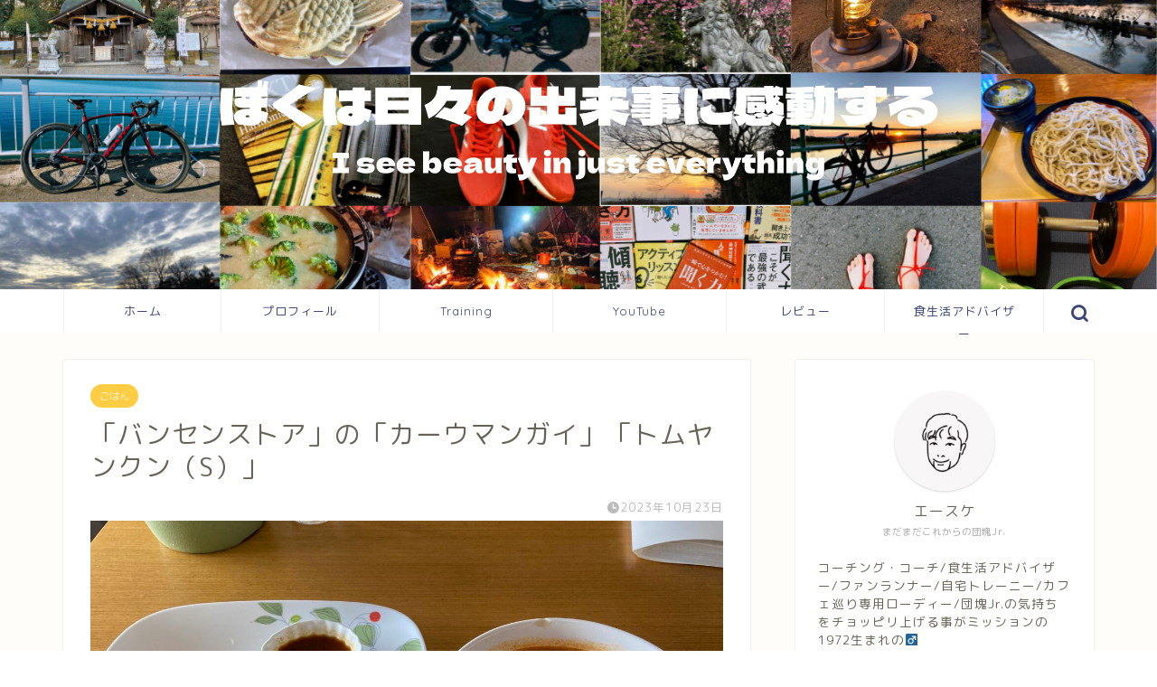

--- FILE ---
content_type: text/html; charset=UTF-8
request_url: https://boku-hibi.com/bansen/
body_size: 19151
content:
<!DOCTYPE html>
<html lang="ja">
<head prefix="og: http://ogp.me/ns# fb: http://ogp.me/ns/fb# article: http://ogp.me/ns/article#">
<meta charset="utf-8">
<meta http-equiv="X-UA-Compatible" content="IE=edge">
<meta name="viewport" content="width=device-width, initial-scale=1">
<!-- ここからOGP -->
<meta property="og:type" content="blog">
<meta property="og:title" content="「バンセンストア」の「カーウマンガイ」「トムヤンクン（S）」｜ぼくは日々の出来事に感動する"> 
<meta property="og:url" content="https://boku-hibi.com/bansen/"> 
<meta property="og:description" content="ひるごはん 50歳を過ぎた今、あと何回美味しいごはんを食べられるんだろう。。 （´-`）.｡oO（どうせだったら美味い飯"> 
<meta property="og:image" content="https://boku-hibi.com/wp-content/uploads/2023/10/IMG_6201.jpg">
<meta property="og:site_name" content="ぼくは日々の出来事に感動する">
<meta property="fb:admins" content="">
<meta name="twitter:card" content="summary_large_image">
<meta name="twitter:site" content="@bokuhibi8">
<!-- ここまでOGP --> 

<meta name="description" itemprop="description" content="ひるごはん 50歳を過ぎた今、あと何回美味しいごはんを食べられるんだろう。。 （´-`）.｡oO（どうせだったら美味い飯" >
<link rel="shortcut icon" href="https://boku-hibi.com/wp-content/themes/jin/favicon.ico">

<title>「バンセンストア」の「カーウマンガイ」「トムヤンクン（S）」｜ぼくは日々の出来事に感動する</title>
<meta name='robots' content='max-image-preview:large' />
<link rel='dns-prefetch' href='//ajax.googleapis.com' />
<link rel='dns-prefetch' href='//cdnjs.cloudflare.com' />
<link rel='dns-prefetch' href='//use.fontawesome.com' />
<link rel="alternate" type="application/rss+xml" title="ぼくは日々の出来事に感動する &raquo; フィード" href="https://boku-hibi.com/feed/" />
<link rel="alternate" type="application/rss+xml" title="ぼくは日々の出来事に感動する &raquo; コメントフィード" href="https://boku-hibi.com/comments/feed/" />
<link rel="alternate" type="application/rss+xml" title="ぼくは日々の出来事に感動する &raquo; 「バンセンストア」の「カーウマンガイ」「トムヤンクン（S）」 のコメントのフィード" href="https://boku-hibi.com/bansen/feed/" />
<script type="text/javascript">
window._wpemojiSettings = {"baseUrl":"https:\/\/s.w.org\/images\/core\/emoji\/14.0.0\/72x72\/","ext":".png","svgUrl":"https:\/\/s.w.org\/images\/core\/emoji\/14.0.0\/svg\/","svgExt":".svg","source":{"concatemoji":"https:\/\/boku-hibi.com\/wp-includes\/js\/wp-emoji-release.min.js?ver=6.3.7"}};
/*! This file is auto-generated */
!function(i,n){var o,s,e;function c(e){try{var t={supportTests:e,timestamp:(new Date).valueOf()};sessionStorage.setItem(o,JSON.stringify(t))}catch(e){}}function p(e,t,n){e.clearRect(0,0,e.canvas.width,e.canvas.height),e.fillText(t,0,0);var t=new Uint32Array(e.getImageData(0,0,e.canvas.width,e.canvas.height).data),r=(e.clearRect(0,0,e.canvas.width,e.canvas.height),e.fillText(n,0,0),new Uint32Array(e.getImageData(0,0,e.canvas.width,e.canvas.height).data));return t.every(function(e,t){return e===r[t]})}function u(e,t,n){switch(t){case"flag":return n(e,"\ud83c\udff3\ufe0f\u200d\u26a7\ufe0f","\ud83c\udff3\ufe0f\u200b\u26a7\ufe0f")?!1:!n(e,"\ud83c\uddfa\ud83c\uddf3","\ud83c\uddfa\u200b\ud83c\uddf3")&&!n(e,"\ud83c\udff4\udb40\udc67\udb40\udc62\udb40\udc65\udb40\udc6e\udb40\udc67\udb40\udc7f","\ud83c\udff4\u200b\udb40\udc67\u200b\udb40\udc62\u200b\udb40\udc65\u200b\udb40\udc6e\u200b\udb40\udc67\u200b\udb40\udc7f");case"emoji":return!n(e,"\ud83e\udef1\ud83c\udffb\u200d\ud83e\udef2\ud83c\udfff","\ud83e\udef1\ud83c\udffb\u200b\ud83e\udef2\ud83c\udfff")}return!1}function f(e,t,n){var r="undefined"!=typeof WorkerGlobalScope&&self instanceof WorkerGlobalScope?new OffscreenCanvas(300,150):i.createElement("canvas"),a=r.getContext("2d",{willReadFrequently:!0}),o=(a.textBaseline="top",a.font="600 32px Arial",{});return e.forEach(function(e){o[e]=t(a,e,n)}),o}function t(e){var t=i.createElement("script");t.src=e,t.defer=!0,i.head.appendChild(t)}"undefined"!=typeof Promise&&(o="wpEmojiSettingsSupports",s=["flag","emoji"],n.supports={everything:!0,everythingExceptFlag:!0},e=new Promise(function(e){i.addEventListener("DOMContentLoaded",e,{once:!0})}),new Promise(function(t){var n=function(){try{var e=JSON.parse(sessionStorage.getItem(o));if("object"==typeof e&&"number"==typeof e.timestamp&&(new Date).valueOf()<e.timestamp+604800&&"object"==typeof e.supportTests)return e.supportTests}catch(e){}return null}();if(!n){if("undefined"!=typeof Worker&&"undefined"!=typeof OffscreenCanvas&&"undefined"!=typeof URL&&URL.createObjectURL&&"undefined"!=typeof Blob)try{var e="postMessage("+f.toString()+"("+[JSON.stringify(s),u.toString(),p.toString()].join(",")+"));",r=new Blob([e],{type:"text/javascript"}),a=new Worker(URL.createObjectURL(r),{name:"wpTestEmojiSupports"});return void(a.onmessage=function(e){c(n=e.data),a.terminate(),t(n)})}catch(e){}c(n=f(s,u,p))}t(n)}).then(function(e){for(var t in e)n.supports[t]=e[t],n.supports.everything=n.supports.everything&&n.supports[t],"flag"!==t&&(n.supports.everythingExceptFlag=n.supports.everythingExceptFlag&&n.supports[t]);n.supports.everythingExceptFlag=n.supports.everythingExceptFlag&&!n.supports.flag,n.DOMReady=!1,n.readyCallback=function(){n.DOMReady=!0}}).then(function(){return e}).then(function(){var e;n.supports.everything||(n.readyCallback(),(e=n.source||{}).concatemoji?t(e.concatemoji):e.wpemoji&&e.twemoji&&(t(e.twemoji),t(e.wpemoji)))}))}((window,document),window._wpemojiSettings);
</script>
<style type="text/css">
img.wp-smiley,
img.emoji {
	display: inline !important;
	border: none !important;
	box-shadow: none !important;
	height: 1em !important;
	width: 1em !important;
	margin: 0 0.07em !important;
	vertical-align: -0.1em !important;
	background: none !important;
	padding: 0 !important;
}
</style>
	<link rel='stylesheet' id='wp-block-library-css' href='https://boku-hibi.com/wp-includes/css/dist/block-library/style.min.css?ver=6.3.7' type='text/css' media='all' />
<style id='classic-theme-styles-inline-css' type='text/css'>
/*! This file is auto-generated */
.wp-block-button__link{color:#fff;background-color:#32373c;border-radius:9999px;box-shadow:none;text-decoration:none;padding:calc(.667em + 2px) calc(1.333em + 2px);font-size:1.125em}.wp-block-file__button{background:#32373c;color:#fff;text-decoration:none}
</style>
<style id='global-styles-inline-css' type='text/css'>
body{--wp--preset--color--black: #000000;--wp--preset--color--cyan-bluish-gray: #abb8c3;--wp--preset--color--white: #ffffff;--wp--preset--color--pale-pink: #f78da7;--wp--preset--color--vivid-red: #cf2e2e;--wp--preset--color--luminous-vivid-orange: #ff6900;--wp--preset--color--luminous-vivid-amber: #fcb900;--wp--preset--color--light-green-cyan: #7bdcb5;--wp--preset--color--vivid-green-cyan: #00d084;--wp--preset--color--pale-cyan-blue: #8ed1fc;--wp--preset--color--vivid-cyan-blue: #0693e3;--wp--preset--color--vivid-purple: #9b51e0;--wp--preset--gradient--vivid-cyan-blue-to-vivid-purple: linear-gradient(135deg,rgba(6,147,227,1) 0%,rgb(155,81,224) 100%);--wp--preset--gradient--light-green-cyan-to-vivid-green-cyan: linear-gradient(135deg,rgb(122,220,180) 0%,rgb(0,208,130) 100%);--wp--preset--gradient--luminous-vivid-amber-to-luminous-vivid-orange: linear-gradient(135deg,rgba(252,185,0,1) 0%,rgba(255,105,0,1) 100%);--wp--preset--gradient--luminous-vivid-orange-to-vivid-red: linear-gradient(135deg,rgba(255,105,0,1) 0%,rgb(207,46,46) 100%);--wp--preset--gradient--very-light-gray-to-cyan-bluish-gray: linear-gradient(135deg,rgb(238,238,238) 0%,rgb(169,184,195) 100%);--wp--preset--gradient--cool-to-warm-spectrum: linear-gradient(135deg,rgb(74,234,220) 0%,rgb(151,120,209) 20%,rgb(207,42,186) 40%,rgb(238,44,130) 60%,rgb(251,105,98) 80%,rgb(254,248,76) 100%);--wp--preset--gradient--blush-light-purple: linear-gradient(135deg,rgb(255,206,236) 0%,rgb(152,150,240) 100%);--wp--preset--gradient--blush-bordeaux: linear-gradient(135deg,rgb(254,205,165) 0%,rgb(254,45,45) 50%,rgb(107,0,62) 100%);--wp--preset--gradient--luminous-dusk: linear-gradient(135deg,rgb(255,203,112) 0%,rgb(199,81,192) 50%,rgb(65,88,208) 100%);--wp--preset--gradient--pale-ocean: linear-gradient(135deg,rgb(255,245,203) 0%,rgb(182,227,212) 50%,rgb(51,167,181) 100%);--wp--preset--gradient--electric-grass: linear-gradient(135deg,rgb(202,248,128) 0%,rgb(113,206,126) 100%);--wp--preset--gradient--midnight: linear-gradient(135deg,rgb(2,3,129) 0%,rgb(40,116,252) 100%);--wp--preset--font-size--small: 13px;--wp--preset--font-size--medium: 20px;--wp--preset--font-size--large: 36px;--wp--preset--font-size--x-large: 42px;--wp--preset--spacing--20: 0.44rem;--wp--preset--spacing--30: 0.67rem;--wp--preset--spacing--40: 1rem;--wp--preset--spacing--50: 1.5rem;--wp--preset--spacing--60: 2.25rem;--wp--preset--spacing--70: 3.38rem;--wp--preset--spacing--80: 5.06rem;--wp--preset--shadow--natural: 6px 6px 9px rgba(0, 0, 0, 0.2);--wp--preset--shadow--deep: 12px 12px 50px rgba(0, 0, 0, 0.4);--wp--preset--shadow--sharp: 6px 6px 0px rgba(0, 0, 0, 0.2);--wp--preset--shadow--outlined: 6px 6px 0px -3px rgba(255, 255, 255, 1), 6px 6px rgba(0, 0, 0, 1);--wp--preset--shadow--crisp: 6px 6px 0px rgba(0, 0, 0, 1);}:where(.is-layout-flex){gap: 0.5em;}:where(.is-layout-grid){gap: 0.5em;}body .is-layout-flow > .alignleft{float: left;margin-inline-start: 0;margin-inline-end: 2em;}body .is-layout-flow > .alignright{float: right;margin-inline-start: 2em;margin-inline-end: 0;}body .is-layout-flow > .aligncenter{margin-left: auto !important;margin-right: auto !important;}body .is-layout-constrained > .alignleft{float: left;margin-inline-start: 0;margin-inline-end: 2em;}body .is-layout-constrained > .alignright{float: right;margin-inline-start: 2em;margin-inline-end: 0;}body .is-layout-constrained > .aligncenter{margin-left: auto !important;margin-right: auto !important;}body .is-layout-constrained > :where(:not(.alignleft):not(.alignright):not(.alignfull)){max-width: var(--wp--style--global--content-size);margin-left: auto !important;margin-right: auto !important;}body .is-layout-constrained > .alignwide{max-width: var(--wp--style--global--wide-size);}body .is-layout-flex{display: flex;}body .is-layout-flex{flex-wrap: wrap;align-items: center;}body .is-layout-flex > *{margin: 0;}body .is-layout-grid{display: grid;}body .is-layout-grid > *{margin: 0;}:where(.wp-block-columns.is-layout-flex){gap: 2em;}:where(.wp-block-columns.is-layout-grid){gap: 2em;}:where(.wp-block-post-template.is-layout-flex){gap: 1.25em;}:where(.wp-block-post-template.is-layout-grid){gap: 1.25em;}.has-black-color{color: var(--wp--preset--color--black) !important;}.has-cyan-bluish-gray-color{color: var(--wp--preset--color--cyan-bluish-gray) !important;}.has-white-color{color: var(--wp--preset--color--white) !important;}.has-pale-pink-color{color: var(--wp--preset--color--pale-pink) !important;}.has-vivid-red-color{color: var(--wp--preset--color--vivid-red) !important;}.has-luminous-vivid-orange-color{color: var(--wp--preset--color--luminous-vivid-orange) !important;}.has-luminous-vivid-amber-color{color: var(--wp--preset--color--luminous-vivid-amber) !important;}.has-light-green-cyan-color{color: var(--wp--preset--color--light-green-cyan) !important;}.has-vivid-green-cyan-color{color: var(--wp--preset--color--vivid-green-cyan) !important;}.has-pale-cyan-blue-color{color: var(--wp--preset--color--pale-cyan-blue) !important;}.has-vivid-cyan-blue-color{color: var(--wp--preset--color--vivid-cyan-blue) !important;}.has-vivid-purple-color{color: var(--wp--preset--color--vivid-purple) !important;}.has-black-background-color{background-color: var(--wp--preset--color--black) !important;}.has-cyan-bluish-gray-background-color{background-color: var(--wp--preset--color--cyan-bluish-gray) !important;}.has-white-background-color{background-color: var(--wp--preset--color--white) !important;}.has-pale-pink-background-color{background-color: var(--wp--preset--color--pale-pink) !important;}.has-vivid-red-background-color{background-color: var(--wp--preset--color--vivid-red) !important;}.has-luminous-vivid-orange-background-color{background-color: var(--wp--preset--color--luminous-vivid-orange) !important;}.has-luminous-vivid-amber-background-color{background-color: var(--wp--preset--color--luminous-vivid-amber) !important;}.has-light-green-cyan-background-color{background-color: var(--wp--preset--color--light-green-cyan) !important;}.has-vivid-green-cyan-background-color{background-color: var(--wp--preset--color--vivid-green-cyan) !important;}.has-pale-cyan-blue-background-color{background-color: var(--wp--preset--color--pale-cyan-blue) !important;}.has-vivid-cyan-blue-background-color{background-color: var(--wp--preset--color--vivid-cyan-blue) !important;}.has-vivid-purple-background-color{background-color: var(--wp--preset--color--vivid-purple) !important;}.has-black-border-color{border-color: var(--wp--preset--color--black) !important;}.has-cyan-bluish-gray-border-color{border-color: var(--wp--preset--color--cyan-bluish-gray) !important;}.has-white-border-color{border-color: var(--wp--preset--color--white) !important;}.has-pale-pink-border-color{border-color: var(--wp--preset--color--pale-pink) !important;}.has-vivid-red-border-color{border-color: var(--wp--preset--color--vivid-red) !important;}.has-luminous-vivid-orange-border-color{border-color: var(--wp--preset--color--luminous-vivid-orange) !important;}.has-luminous-vivid-amber-border-color{border-color: var(--wp--preset--color--luminous-vivid-amber) !important;}.has-light-green-cyan-border-color{border-color: var(--wp--preset--color--light-green-cyan) !important;}.has-vivid-green-cyan-border-color{border-color: var(--wp--preset--color--vivid-green-cyan) !important;}.has-pale-cyan-blue-border-color{border-color: var(--wp--preset--color--pale-cyan-blue) !important;}.has-vivid-cyan-blue-border-color{border-color: var(--wp--preset--color--vivid-cyan-blue) !important;}.has-vivid-purple-border-color{border-color: var(--wp--preset--color--vivid-purple) !important;}.has-vivid-cyan-blue-to-vivid-purple-gradient-background{background: var(--wp--preset--gradient--vivid-cyan-blue-to-vivid-purple) !important;}.has-light-green-cyan-to-vivid-green-cyan-gradient-background{background: var(--wp--preset--gradient--light-green-cyan-to-vivid-green-cyan) !important;}.has-luminous-vivid-amber-to-luminous-vivid-orange-gradient-background{background: var(--wp--preset--gradient--luminous-vivid-amber-to-luminous-vivid-orange) !important;}.has-luminous-vivid-orange-to-vivid-red-gradient-background{background: var(--wp--preset--gradient--luminous-vivid-orange-to-vivid-red) !important;}.has-very-light-gray-to-cyan-bluish-gray-gradient-background{background: var(--wp--preset--gradient--very-light-gray-to-cyan-bluish-gray) !important;}.has-cool-to-warm-spectrum-gradient-background{background: var(--wp--preset--gradient--cool-to-warm-spectrum) !important;}.has-blush-light-purple-gradient-background{background: var(--wp--preset--gradient--blush-light-purple) !important;}.has-blush-bordeaux-gradient-background{background: var(--wp--preset--gradient--blush-bordeaux) !important;}.has-luminous-dusk-gradient-background{background: var(--wp--preset--gradient--luminous-dusk) !important;}.has-pale-ocean-gradient-background{background: var(--wp--preset--gradient--pale-ocean) !important;}.has-electric-grass-gradient-background{background: var(--wp--preset--gradient--electric-grass) !important;}.has-midnight-gradient-background{background: var(--wp--preset--gradient--midnight) !important;}.has-small-font-size{font-size: var(--wp--preset--font-size--small) !important;}.has-medium-font-size{font-size: var(--wp--preset--font-size--medium) !important;}.has-large-font-size{font-size: var(--wp--preset--font-size--large) !important;}.has-x-large-font-size{font-size: var(--wp--preset--font-size--x-large) !important;}
.wp-block-navigation a:where(:not(.wp-element-button)){color: inherit;}
:where(.wp-block-post-template.is-layout-flex){gap: 1.25em;}:where(.wp-block-post-template.is-layout-grid){gap: 1.25em;}
:where(.wp-block-columns.is-layout-flex){gap: 2em;}:where(.wp-block-columns.is-layout-grid){gap: 2em;}
.wp-block-pullquote{font-size: 1.5em;line-height: 1.6;}
</style>
<link rel='stylesheet' id='contact-form-7-css' href='https://boku-hibi.com/wp-content/plugins/contact-form-7/includes/css/styles.css?ver=5.6.3' type='text/css' media='all' />
<link rel='stylesheet' id='parent-style-css' href='https://boku-hibi.com/wp-content/themes/jin/style.css?ver=6.3.7' type='text/css' media='all' />
<link rel='stylesheet' id='theme-style-css' href='https://boku-hibi.com/wp-content/themes/jin-child/style.css?ver=6.3.7' type='text/css' media='all' />
<link rel='stylesheet' id='fontawesome-style-css' href='https://use.fontawesome.com/releases/v5.6.3/css/all.css?ver=6.3.7' type='text/css' media='all' />
<link rel='stylesheet' id='swiper-style-css' href='https://cdnjs.cloudflare.com/ajax/libs/Swiper/4.0.7/css/swiper.min.css?ver=6.3.7' type='text/css' media='all' />
<link rel="https://api.w.org/" href="https://boku-hibi.com/wp-json/" /><link rel="alternate" type="application/json" href="https://boku-hibi.com/wp-json/wp/v2/posts/13752" /><link rel="canonical" href="https://boku-hibi.com/bansen/" />
<link rel='shortlink' href='https://boku-hibi.com/?p=13752' />
<link rel="alternate" type="application/json+oembed" href="https://boku-hibi.com/wp-json/oembed/1.0/embed?url=https%3A%2F%2Fboku-hibi.com%2Fbansen%2F" />
<link rel="alternate" type="text/xml+oembed" href="https://boku-hibi.com/wp-json/oembed/1.0/embed?url=https%3A%2F%2Fboku-hibi.com%2Fbansen%2F&#038;format=xml" />
	<style type="text/css">
		#wrapper{
							background-color: #fffdf9;
				background-image: url();
					}
		.related-entry-headline-text span:before,
		#comment-title span:before,
		#reply-title span:before{
			background-color: #3b4675;
			border-color: #3b4675!important;
		}
		
		#breadcrumb:after,
		#page-top a{	
			background-color: #3b4675;
		}
				footer{
			background-color: #3b4675;
		}
		.footer-inner a,
		#copyright,
		#copyright-center{
			border-color: #fff!important;
			color: #fff!important;
		}
		#footer-widget-area
		{
			border-color: #fff!important;
		}
				.page-top-footer a{
			color: #3b4675!important;
		}
				#breadcrumb ul li,
		#breadcrumb ul li a{
			color: #3b4675!important;
		}
		
		body,
		a,
		a:link,
		a:visited,
		.my-profile,
		.widgettitle,
		.tabBtn-mag label{
			color: #686357;
		}
		a:hover{
			color: #ffcd44;
		}
						.widget_nav_menu ul > li > a:before,
		.widget_categories ul > li > a:before,
		.widget_pages ul > li > a:before,
		.widget_recent_entries ul > li > a:before,
		.widget_archive ul > li > a:before,
		.widget_archive form:after,
		.widget_categories form:after,
		.widget_nav_menu ul > li > ul.sub-menu > li > a:before,
		.widget_categories ul > li > .children > li > a:before,
		.widget_pages ul > li > .children > li > a:before,
		.widget_nav_menu ul > li > ul.sub-menu > li > ul.sub-menu li > a:before,
		.widget_categories ul > li > .children > li > .children li > a:before,
		.widget_pages ul > li > .children > li > .children li > a:before{
			color: #3b4675;
		}
		.widget_nav_menu ul .sub-menu .sub-menu li a:before{
			background-color: #686357!important;
		}
		footer .footer-widget,
		footer .footer-widget a,
		footer .footer-widget ul li,
		.footer-widget.widget_nav_menu ul > li > a:before,
		.footer-widget.widget_categories ul > li > a:before,
		.footer-widget.widget_recent_entries ul > li > a:before,
		.footer-widget.widget_pages ul > li > a:before,
		.footer-widget.widget_archive ul > li > a:before,
		footer .widget_tag_cloud .tagcloud a:before{
			color: #fff!important;
			border-color: #fff!important;
		}
		footer .footer-widget .widgettitle{
			color: #fff!important;
			border-color: #ffcd44!important;
		}
		footer .widget_nav_menu ul .children .children li a:before,
		footer .widget_categories ul .children .children li a:before,
		footer .widget_nav_menu ul .sub-menu .sub-menu li a:before{
			background-color: #fff!important;
		}
		#drawernav a:hover,
		.post-list-title,
		#prev-next p,
		#toc_container .toc_list li a{
			color: #686357!important;
		}
		
		#header-box{
			background-color: #3b4675;
		}
						@media (min-width: 768px) {
		#header-box .header-box10-bg:before,
		#header-box .header-box11-bg:before{
			border-radius: 2px;
		}
		}
										@media (min-width: 768px) {
			.top-image-meta{
				margin-top: calc(0px - 30px);
			}
		}
		@media (min-width: 1200px) {
			.top-image-meta{
				margin-top: calc(0px);
			}
		}
				.pickup-contents:before{
			background-color: #3b4675!important;
		}
		
		.main-image-text{
			color: #3b4675;
		}
		.main-image-text-sub{
			color: #686357;
		}
		
				@media (min-width: 481px) {
			#site-info{
				padding-top: 20px!important;
				padding-bottom: 20px!important;
			}
		}
		
		#site-info span a{
			color: #ffffff!important;
		}
		
				#headmenu .headsns .line a svg{
			fill: #3b4675!important;
		}
		#headmenu .headsns a,
		#headmenu{
			color: #3b4675!important;
			border-color:#3b4675!important;
		}
						.profile-follow .line-sns a svg{
			fill: #3b4675!important;
		}
		.profile-follow .line-sns a:hover svg{
			fill: #ffcd44!important;
		}
		.profile-follow a{
			color: #3b4675!important;
			border-color:#3b4675!important;
		}
		.profile-follow a:hover,
		#headmenu .headsns a:hover{
			color:#ffcd44!important;
			border-color:#ffcd44!important;
		}
				.search-box:hover{
			color:#ffcd44!important;
			border-color:#ffcd44!important;
		}
				#header #headmenu .headsns .line a:hover svg{
			fill:#ffcd44!important;
		}
		.cps-icon-bar,
		#navtoggle:checked + .sp-menu-open .cps-icon-bar{
			background-color: #ffffff;
		}
		#nav-container{
			background-color: #ffffff;
		}
		.menu-box .menu-item svg{
			fill:#3b4675;
		}
		#drawernav ul.menu-box > li > a,
		#drawernav2 ul.menu-box > li > a,
		#drawernav3 ul.menu-box > li > a,
		#drawernav4 ul.menu-box > li > a,
		#drawernav5 ul.menu-box > li > a,
		#drawernav ul.menu-box > li.menu-item-has-children:after,
		#drawernav2 ul.menu-box > li.menu-item-has-children:after,
		#drawernav3 ul.menu-box > li.menu-item-has-children:after,
		#drawernav4 ul.menu-box > li.menu-item-has-children:after,
		#drawernav5 ul.menu-box > li.menu-item-has-children:after{
			color: #3b4675!important;
		}
		#drawernav ul.menu-box li a,
		#drawernav2 ul.menu-box li a,
		#drawernav3 ul.menu-box li a,
		#drawernav4 ul.menu-box li a,
		#drawernav5 ul.menu-box li a{
			font-size: 13px!important;
		}
		#drawernav3 ul.menu-box > li{
			color: #686357!important;
		}
		#drawernav4 .menu-box > .menu-item > a:after,
		#drawernav3 .menu-box > .menu-item > a:after,
		#drawernav .menu-box > .menu-item > a:after{
			background-color: #3b4675!important;
		}
		#drawernav2 .menu-box > .menu-item:hover,
		#drawernav5 .menu-box > .menu-item:hover{
			border-top-color: #3b4675!important;
		}
				.cps-info-bar a{
			background-color: #ffcd44!important;
		}
				@media (min-width: 768px) {
			.post-list-mag .post-list-item:not(:nth-child(2n)){
				margin-right: 2.6%;
			}
		}
				@media (min-width: 768px) {
			#tab-1:checked ~ .tabBtn-mag li [for="tab-1"]:after,
			#tab-2:checked ~ .tabBtn-mag li [for="tab-2"]:after,
			#tab-3:checked ~ .tabBtn-mag li [for="tab-3"]:after,
			#tab-4:checked ~ .tabBtn-mag li [for="tab-4"]:after{
				border-top-color: #3b4675!important;
			}
			.tabBtn-mag label{
				border-bottom-color: #3b4675!important;
			}
		}
		#tab-1:checked ~ .tabBtn-mag li [for="tab-1"],
		#tab-2:checked ~ .tabBtn-mag li [for="tab-2"],
		#tab-3:checked ~ .tabBtn-mag li [for="tab-3"],
		#tab-4:checked ~ .tabBtn-mag li [for="tab-4"],
		#prev-next a.next:after,
		#prev-next a.prev:after,
		.more-cat-button a:hover span:before{
			background-color: #3b4675!important;
		}
		

		.swiper-slide .post-list-cat,
		.post-list-mag .post-list-cat,
		.post-list-mag3col .post-list-cat,
		.post-list-mag-sp1col .post-list-cat,
		.swiper-pagination-bullet-active,
		.pickup-cat,
		.post-list .post-list-cat,
		#breadcrumb .bcHome a:hover span:before,
		.popular-item:nth-child(1) .pop-num,
		.popular-item:nth-child(2) .pop-num,
		.popular-item:nth-child(3) .pop-num{
			background-color: #ffcd44!important;
		}
		.sidebar-btn a,
		.profile-sns-menu{
			background-color: #ffcd44!important;
		}
		.sp-sns-menu a,
		.pickup-contents-box a:hover .pickup-title{
			border-color: #3b4675!important;
			color: #3b4675!important;
		}
				.pro-line svg{
			fill: #3b4675!important;
		}
		.cps-post-cat a,
		.meta-cat,
		.popular-cat{
			background-color: #ffcd44!important;
			border-color: #ffcd44!important;
		}
		.tagicon,
		.tag-box a,
		#toc_container .toc_list > li,
		#toc_container .toc_title{
			color: #3b4675!important;
		}
		.widget_tag_cloud a::before{
			color: #686357!important;
		}
		.tag-box a,
		#toc_container:before{
			border-color: #3b4675!important;
		}
		.cps-post-cat a:hover{
			color: #ffcd44!important;
		}
		.pagination li:not([class*="current"]) a:hover,
		.widget_tag_cloud a:hover{
			background-color: #3b4675!important;
		}
		.pagination li:not([class*="current"]) a:hover{
			opacity: 0.5!important;
		}
		.pagination li.current a{
			background-color: #3b4675!important;
			border-color: #3b4675!important;
		}
		.nextpage a:hover span {
			color: #3b4675!important;
			border-color: #3b4675!important;
		}
		.cta-content:before{
			background-color: #3b4675!important;
		}
		.cta-text,
		.info-title{
			color: #686357!important;
		}
		#footer-widget-area.footer_style1 .widgettitle{
			border-color: #ffcd44!important;
		}
		.sidebar_style1 .widgettitle,
		.sidebar_style5 .widgettitle{
			border-color: #3b4675!important;
		}
		.sidebar_style2 .widgettitle,
		.sidebar_style4 .widgettitle,
		.sidebar_style6 .widgettitle,
		#home-bottom-widget .widgettitle,
		#home-top-widget .widgettitle,
		#post-bottom-widget .widgettitle,
		#post-top-widget .widgettitle{
			background-color: #3b4675!important;
		}
		#home-bottom-widget .widget_search .search-box input[type="submit"],
		#home-top-widget .widget_search .search-box input[type="submit"],
		#post-bottom-widget .widget_search .search-box input[type="submit"],
		#post-top-widget .widget_search .search-box input[type="submit"]{
			background-color: #ffcd44!important;
		}
		
		.tn-logo-size{
			font-size: %!important;
		}
		@media (min-width: 481px) {
		.tn-logo-size img{
			width: calc(%*0.5)!important;
		}
		}
		@media (min-width: 768px) {
		.tn-logo-size img{
			width: calc(%*2.2)!important;
		}
		}
		@media (min-width: 1200px) {
		.tn-logo-size img{
			width: %!important;
		}
		}
		.sp-logo-size{
			font-size: 100%!important;
		}
		.sp-logo-size img{
			width: 100%!important;
		}
				.cps-post-main ul > li:before,
		.cps-post-main ol > li:before{
			background-color: #ffcd44!important;
		}
		.profile-card .profile-title{
			background-color: #3b4675!important;
		}
		.profile-card{
			border-color: #3b4675!important;
		}
		.cps-post-main a{
			color:#ffcd44;
		}
		.cps-post-main .marker{
			background: -webkit-linear-gradient( transparent 60%, #fff1ce 0% ) ;
			background: linear-gradient( transparent 60%, #fff1ce 0% ) ;
		}
		.cps-post-main .marker2{
			background: -webkit-linear-gradient( transparent 60%, #d9f4ab 0% ) ;
			background: linear-gradient( transparent 60%, #d9f4ab 0% ) ;
		}
		.cps-post-main .jic-sc{
			color:#e9546b;
		}
		
		
		.simple-box1{
			border-color:#3b4675!important;
		}
		.simple-box2{
			border-color:#f2bf7d!important;
		}
		.simple-box3{
			border-color:#b5e28a!important;
		}
		.simple-box4{
			border-color:#7badd8!important;
		}
		.simple-box4:before{
			background-color: #7badd8;
		}
		.simple-box5{
			border-color:#e896c7!important;
		}
		.simple-box5:before{
			background-color: #e896c7;
		}
		.simple-box6{
			background-color:#fffdef!important;
		}
		.simple-box7{
			border-color:#def1f9!important;
		}
		.simple-box7:before{
			background-color:#def1f9!important;
		}
		.simple-box8{
			border-color:#96ddc1!important;
		}
		.simple-box8:before{
			background-color:#96ddc1!important;
		}
		.simple-box9:before{
			background-color:#e1c0e8!important;
		}
				.simple-box9:after{
			border-color:#e1c0e8 #e1c0e8 #fff #fff!important;
		}
				
		.kaisetsu-box1:before,
		.kaisetsu-box1-title{
			background-color:#ffb49e!important;
		}
		.kaisetsu-box2{
			border-color:#3b4675!important;
		}
		.kaisetsu-box2-title{
			background-color:#3b4675!important;
		}
		.kaisetsu-box4{
			border-color:#ea91a9!important;
		}
		.kaisetsu-box4-title{
			background-color:#ea91a9!important;
		}
		.kaisetsu-box5:before{
			background-color:#57b3ba!important;
		}
		.kaisetsu-box5-title{
			background-color:#57b3ba!important;
		}
		
		.concept-box1{
			border-color:#85db8f!important;
		}
		.concept-box1:after{
			background-color:#85db8f!important;
		}
		.concept-box1:before{
			content:"ポイント"!important;
			color:#85db8f!important;
		}
		.concept-box2{
			border-color:#f7cf6a!important;
		}
		.concept-box2:after{
			background-color:#f7cf6a!important;
		}
		.concept-box2:before{
			content:"注意点"!important;
			color:#f7cf6a!important;
		}
		.concept-box3{
			border-color:#86cee8!important;
		}
		.concept-box3:after{
			background-color:#86cee8!important;
		}
		.concept-box3:before{
			content:"良い例"!important;
			color:#86cee8!important;
		}
		.concept-box4{
			border-color:#ed8989!important;
		}
		.concept-box4:after{
			background-color:#ed8989!important;
		}
		.concept-box4:before{
			content:"悪い例"!important;
			color:#ed8989!important;
		}
		.concept-box5{
			border-color:#9e9e9e!important;
		}
		.concept-box5:after{
			background-color:#9e9e9e!important;
		}
		.concept-box5:before{
			content:"参考"!important;
			color:#9e9e9e!important;
		}
		.concept-box6{
			border-color:#8eaced!important;
		}
		.concept-box6:after{
			background-color:#8eaced!important;
		}
		.concept-box6:before{
			content:"今日の積み上げ"!important;
			color:#8eaced!important;
		}
		
		.innerlink-box1,
		.blog-card{
			border-color:#ffcd44!important;
		}
		.innerlink-box1-title{
			background-color:#ffcd44!important;
			border-color:#ffcd44!important;
		}
		.innerlink-box1:before,
		.blog-card-hl-box{
			background-color:#ffcd44!important;
		}
				
		.jin-ac-box01-title::after{
			color: #3b4675;
		}
		
		.color-button01 a,
		.color-button01 a:hover,
		.color-button01:before{
			background-color: #3b4675!important;
		}
		.top-image-btn-color a,
		.top-image-btn-color a:hover,
		.top-image-btn-color:before{
			background-color: #ffcd44!important;
		}
		.color-button02 a,
		.color-button02 a:hover,
		.color-button02:before{
			background-color: #ffcd44!important;
		}
		
		.color-button01-big a,
		.color-button01-big a:hover,
		.color-button01-big:before{
			background-color: #ffcd44!important;
		}
		.color-button01-big a,
		.color-button01-big:before{
			border-radius: 5px!important;
		}
		.color-button01-big a{
			padding-top: 20px!important;
			padding-bottom: 20px!important;
		}
		
		.color-button02-big a,
		.color-button02-big a:hover,
		.color-button02-big:before{
			background-color: #495175!important;
		}
		.color-button02-big a,
		.color-button02-big:before{
			border-radius: 40px!important;
		}
		.color-button02-big a{
			padding-top: 20px!important;
			padding-bottom: 20px!important;
		}
				.color-button01-big{
			width: 75%!important;
		}
		.color-button02-big{
			width: 75%!important;
		}
				
		
					.top-image-btn-color:before,
			.color-button01:before,
			.color-button02:before,
			.color-button01-big:before,
			.color-button02-big:before{
				bottom: -1px;
				left: -1px;
				width: 100%;
				height: 100%;
				border-radius: 6px;
				box-shadow: 0px 1px 5px 0px rgba(0, 0, 0, 0.25);
				-webkit-transition: all .4s;
				transition: all .4s;
			}
			.top-image-btn-color a:hover,
			.color-button01 a:hover,
			.color-button02 a:hover,
			.color-button01-big a:hover,
			.color-button02-big a:hover{
				-webkit-transform: translateY(2px);
				transform: translateY(2px);
				-webkit-filter: brightness(0.95);
				 filter: brightness(0.95);
			}
			.top-image-btn-color:hover:before,
			.color-button01:hover:before,
			.color-button02:hover:before,
			.color-button01-big:hover:before,
			.color-button02-big:hover:before{
				-webkit-transform: translateY(2px);
				transform: translateY(2px);
				box-shadow: none!important;
			}
				
		.h2-style01 h2,
		.h2-style02 h2:before,
		.h2-style03 h2,
		.h2-style04 h2:before,
		.h2-style05 h2,
		.h2-style07 h2:before,
		.h2-style07 h2:after,
		.h3-style03 h3:before,
		.h3-style02 h3:before,
		.h3-style05 h3:before,
		.h3-style07 h3:before,
		.h2-style08 h2:after,
		.h2-style10 h2:before,
		.h2-style10 h2:after,
		.h3-style02 h3:after,
		.h4-style02 h4:before{
			background-color: #3b4675!important;
		}
		.h3-style01 h3,
		.h3-style04 h3,
		.h3-style05 h3,
		.h3-style06 h3,
		.h4-style01 h4,
		.h2-style02 h2,
		.h2-style08 h2,
		.h2-style08 h2:before,
		.h2-style09 h2,
		.h4-style03 h4{
			border-color: #3b4675!important;
		}
		.h2-style05 h2:before{
			border-top-color: #3b4675!important;
		}
		.h2-style06 h2:before,
		.sidebar_style3 .widgettitle:after{
			background-image: linear-gradient(
				-45deg,
				transparent 25%,
				#3b4675 25%,
				#3b4675 50%,
				transparent 50%,
				transparent 75%,
				#3b4675 75%,
				#3b4675			);
		}
				.jin-h2-icons.h2-style02 h2 .jic:before,
		.jin-h2-icons.h2-style04 h2 .jic:before,
		.jin-h2-icons.h2-style06 h2 .jic:before,
		.jin-h2-icons.h2-style07 h2 .jic:before,
		.jin-h2-icons.h2-style08 h2 .jic:before,
		.jin-h2-icons.h2-style09 h2 .jic:before,
		.jin-h2-icons.h2-style10 h2 .jic:before,
		.jin-h3-icons.h3-style01 h3 .jic:before,
		.jin-h3-icons.h3-style02 h3 .jic:before,
		.jin-h3-icons.h3-style03 h3 .jic:before,
		.jin-h3-icons.h3-style04 h3 .jic:before,
		.jin-h3-icons.h3-style05 h3 .jic:before,
		.jin-h3-icons.h3-style06 h3 .jic:before,
		.jin-h3-icons.h3-style07 h3 .jic:before,
		.jin-h4-icons.h4-style01 h4 .jic:before,
		.jin-h4-icons.h4-style02 h4 .jic:before,
		.jin-h4-icons.h4-style03 h4 .jic:before,
		.jin-h4-icons.h4-style04 h4 .jic:before{
			color:#3b4675;
		}
		
		@media all and (-ms-high-contrast:none){
			*::-ms-backdrop, .color-button01:before,
			.color-button02:before,
			.color-button01-big:before,
			.color-button02-big:before{
				background-color: #595857!important;
			}
		}
		
		.jin-lp-h2 h2,
		.jin-lp-h2 h2{
			background-color: transparent!important;
			border-color: transparent!important;
			color: #686357!important;
		}
		.jincolumn-h3style2{
			border-color:#3b4675!important;
		}
		.jinlph2-style1 h2:first-letter{
			color:#3b4675!important;
		}
		.jinlph2-style2 h2,
		.jinlph2-style3 h2{
			border-color:#3b4675!important;
		}
		.jin-photo-title .jin-fusen1-down,
		.jin-photo-title .jin-fusen1-even,
		.jin-photo-title .jin-fusen1-up{
			border-left-color:#3b4675;
		}
		.jin-photo-title .jin-fusen2,
		.jin-photo-title .jin-fusen3{
			background-color:#3b4675;
		}
		.jin-photo-title .jin-fusen2:before,
		.jin-photo-title .jin-fusen3:before {
			border-top-color: #3b4675;
		}
		.has-huge-font-size{
			font-size:42px!important;
		}
		.has-large-font-size{
			font-size:36px!important;
		}
		.has-medium-font-size{
			font-size:20px!important;
		}
		.has-normal-font-size{
			font-size:16px!important;
		}
		.has-small-font-size{
			font-size:13px!important;
		}
		
		
	</style>
<style type="text/css">.recentcomments a{display:inline !important;padding:0 !important;margin:0 !important;}</style>	<style type="text/css">
		/*<!-- rtoc -->*/
		.rtoc-mokuji-content {
			background-color: #ffffff;
		}

		.rtoc-mokuji-content.frame1 {
			border: 1px solid #405796;
		}

		.rtoc-mokuji-content #rtoc-mokuji-title {
			color: #405796;
		}

		.rtoc-mokuji-content .rtoc-mokuji li>a {
			color: #5c5f6b;
		}

		.rtoc-mokuji-content .mokuji_ul.level-1>.rtoc-item::before {
			background-color: #6a91c1 !important;
		}

		.rtoc-mokuji-content .mokuji_ul.level-2>.rtoc-item::before {
			background-color: #6a91c1 !important;
		}
		.rtoc-mokuji-content.frame2::before, .rtoc-mokuji-content.frame3, .rtoc-mokuji-content.frame4, .rtoc-mokuji-content.frame5{
			border-color:#405796!important;
		}
		.rtoc-mokuji-content.frame5::before, .rtoc-mokuji-content.frame5::after{
			background-color:#405796;
		}
		.widget #rtoc-mokuji-wrapper .rtoc-mokuji.level-1 .rtoc-item.rtoc-current:after,
		#scrollad #rtoc-mokuji-wrapper .rtoc-mokuji.level-1 .rtoc-item.rtoc-current:after{
			background-color: #6a91c1!important;
		}

		.cls-1,
		.cls-2 {
			stroke: #405796;
		}

		.rtoc-mokuji-content .decimal_ol.level-2>.rtoc-item::before,
		.rtoc-mokuji-content .mokuji_ol.level-2>.rtoc-item::before,
		.rtoc-mokuji-content .decimal_ol.level-2 > .rtoc-item::after {
			color: #6a91c1;
			background-color: #6a91c1;
		}
		.rtoc-mokuji-content .rtoc-mokuji.level-1 > .rtoc-item::before{
			color: #6a91c1;
		}

		.rtoc-mokuji-content .decimal_ol>.rtoc-item::after {
			background-color: #6a91c1!important;
		}

		.rtoc-mokuji-content .decimal_ol>.rtoc-item::before {
			color: #6a91c1;
		}
		/*rtoc_return*/
		#rtoc_return a::before {
			background-image: url(https://boku-hibi.com/wp-content/plugins/rich-table-of-content/include/../img/rtoc_return.png);
		}

		#rtoc_return a {
			background-color: #6a91c1 !important;
		}

		/* アクセントポイント */
		.rtoc-mokuji-content .level-1>.rtoc-item #rtocAC.accent-point::after {
			background-color: #6a91c1;
		}

		.rtoc-mokuji-content .level-2>.rtoc-item #rtocAC.accent-point::after {
			background-color: #6a91c1;
		}
		/* rtoc_addon */
		
	</style>
			<style type="text/css" id="wp-custom-css">
			.proflink a{
	display:block;
	text-align:center;
	padding:7px 10px;
	background:#aaa;/*カラーは変更*/
	width:50%;
	margin:0 auto;
	margin-top:20px;
	border-radius:20px;
	border:3px double #fff;
	font-size:0.65rem;
	color:#fff;
}
.proflink a:hover{
		opacity:0.75;
}
@media (max-width: 767px) {
	.proflink a{
		margin-bottom:10px;
	}
}

/*スマホ トップの文字調整*/
@media (max-width: 767px) {
.post-list.basicstyle .post-list-item .post-list-inner .post-list-meta .post-list-title {
font-size: 14px;
line-height: 1.4;
}
}
		</style>
			
<!--カエレバCSS-->
<!--アプリーチCSS-->

<!-- Global site tag (gtag.js) - Google Analytics -->
<script async src="https://www.googletagmanager.com/gtag/js?id=G-Z2QJBN2Z5D"></script>
<script>
  window.dataLayer = window.dataLayer || [];
  function gtag(){dataLayer.push(arguments);}
  gtag('js', new Date());

  gtag('config', 'G-Z2QJBN2Z5D');
</script>
</head>
<body class="post-template-default single single-post postid-13752 single-format-standard" id="rm-style">
<div id="wrapper">

		
	<div id="scroll-content" class="animate-off">
	
		<!--ヘッダー-->

								

	

	
	<!--ヘッダー画像-->
										<div id="main-image" class="main-image animate-off">
				
										<img src="https://boku-hibi.com/wp-content/uploads/2022/03/ぼくは日々の出来事に感動する.png" />
			
		<div class="top-image-meta">
											</div>
				
</div>							<!--ヘッダー画像-->


	<!--グローバルナビゲーション layout1-->
	
	<div id="nav-container" class="header-style9-animate animate-off">
		<div class="header-style6-box">
			<div id="drawernav5" class="ef">
				<nav class="fixed-content"><ul class="menu-box"><li class="menu-item menu-item-type-custom menu-item-object-custom menu-item-home menu-item-7"><a href="https://boku-hibi.com">ホーム</a></li>
<li class="menu-item menu-item-type-custom menu-item-object-custom menu-item-8"><a href="https://boku-hibi.com/profile">プロフィール</a></li>
<li class="menu-item menu-item-type-custom menu-item-object-custom menu-item-11"><a href="https://boku-hibi.com/category/training/">Training</a></li>
<li class="menu-item menu-item-type-custom menu-item-object-custom menu-item-10"><a href="https://boku-hibi.com/category/youtube/">YouTube</a></li>
<li class="menu-item menu-item-type-custom menu-item-object-custom menu-item-9"><a href="https://boku-hibi.com/category/%e3%83%ac%e3%83%93%e3%83%a5%e3%83%bc/">レビュー</a></li>
<li class="menu-item menu-item-type-custom menu-item-object-custom menu-item-12"><a href="https://boku-hibi.com/category/%e9%a3%9f%e7%94%9f%e6%b4%bb%e3%82%a2%e3%83%89%e3%83%90%e3%82%a4%e3%82%b6%e3%83%bc/">食生活アドバイザー</a></li>
</ul></nav>			</div>

			
			<div id="headmenu" class="header-style6">
				<span class="headsns tn_sns_off">
											<span class="twitter"><a href="https://twitter.com/bokuhibi8"><i class="jic-type jin-ifont-twitter" aria-hidden="true"></i></a></span>
																<span class="facebook">
						<a href="https://www.facebook.com/bokuhibi/"><i class="jic-type jin-ifont-facebook" aria-hidden="true"></i></a>
						</span>
																					<span class="youtube">
						<a href="https://www.youtube.com/channel/UCzplQTaZcLokXF1I6ixuMGQ"><i class="jic-type jin-ifont-youtube" aria-hidden="true"></i></a>
						</span>
						
											

				</span>
				<span class="headsearch tn_search_on">
					<form class="search-box" role="search" method="get" id="searchform" action="https://boku-hibi.com/">
	<input type="search" placeholder="" class="text search-text" value="" name="s" id="s">
	<input type="submit" id="searchsubmit" value="&#xe931;">
</form>
				</span>
			</div>
				</div>
	</div>
		<!--グローバルナビゲーション layout1-->
		
		<!--ヘッダー-->

		<div class="clearfix"></div>

			
																				
		
	<div id="contents">

		<!--メインコンテンツ-->
			<main id="main-contents" class="main-contents article_style1 animate-off" itemprop="mainContentOfPage">
				
								
				<section class="cps-post-box hentry">
																	<article class="cps-post">
							<header class="cps-post-header">
																<span class="cps-post-cat category-%e3%81%94%e3%81%af%e3%82%93" itemprop="keywords"><a href="https://boku-hibi.com/category/%e3%83%a9%e3%82%a4%e3%83%95%e3%83%ad%e3%82%b0/%e3%81%94%e3%81%af%e3%82%93/" style="background-color:!important;">ごはん</a></span>
																<h1 class="cps-post-title entry-title" itemprop="headline">「バンセンストア」の「カーウマンガイ」「トムヤンクン（S）」</h1>
								<div class="cps-post-meta vcard">
									<span class="writer fn" itemprop="author" itemscope itemtype="https://schema.org/Person"><span itemprop="name">age</span></span>
									<span class="cps-post-date-box">
													<span class="cps-post-date"><i class="jic jin-ifont-watch" aria-hidden="true"></i>&nbsp;<time class="entry-date date published updated" datetime="2023-10-23T18:32:32+09:00">2023年10月23日</time></span>
											</span>
								</div>
								
							</header>
																							<div class="cps-post-thumb" itemscope itemtype="https://schema.org/ImageObject">
									<img src="https://boku-hibi.com/wp-content/uploads/2023/10/IMG_6201-1280x720.jpg" class="attachment-large_size size-large_size wp-post-image" alt="" decoding="async" fetchpriority="high" srcset="https://boku-hibi.com/wp-content/uploads/2023/10/IMG_6201-1280x720.jpg 1280w, https://boku-hibi.com/wp-content/uploads/2023/10/IMG_6201-320x180.jpg 320w, https://boku-hibi.com/wp-content/uploads/2023/10/IMG_6201-640x360.jpg 640w" sizes="(max-width: 1280px) 100vw, 1280px" />								</div>
																						
							<div class="cps-post-main-box">
								<div class="cps-post-main    h2-style09 h3-style07 h4-style01 entry-content m-size m-size-sp" itemprop="articleBody">

									<div class="clearfix"></div>
	
									<div id="rtoc-mokuji-wrapper" class="rtoc-mokuji-content frame1 preset6 animation-fade rtoc_open default" data-id="13752" data-theme="jin-child">
			<div id="rtoc-mokuji-title" class=" rtoc_center">
			<button class="rtoc_open_close rtoc_open"></button>
			<span>Contents</span>
			</div><ol class="rtoc-mokuji decimal_ol level-1"><li class="rtoc-item"><a href="#rtoc-1">ひるごはん</a><ol class="rtoc-mokuji decimal_ol level-2"><li class="rtoc-item"><a href="#rtoc-2">バンセンストア</a></li></ol></li></ol></div><h2 id="rtoc-1" >ひるごはん</h2>
<p>50歳を過ぎた今、あと何回美味しいごはんを食べられるんだろう。。</p>
<p>（´-`）.｡oO（どうせだったら美味い飯を食べることにする</p>
<h3 id="rtoc-2" >バンセンストア</h3>
<p>今回は茨城県水戸市にある「バンセンストア」で昼ごはん(≧∀≦)</p>
<img decoding="async" class="alignnone wp-image-13516 size-large" src="https://boku-hibi.com/wp-content/uploads/2023/10/IMG_6195-1024x768.jpg" alt="" width="1024" height="768" srcset="https://boku-hibi.com/wp-content/uploads/2023/10/IMG_6195-1024x768.jpg 1024w, https://boku-hibi.com/wp-content/uploads/2023/10/IMG_6195-300x225.jpg 300w, https://boku-hibi.com/wp-content/uploads/2023/10/IMG_6195-768x576.jpg 768w, https://boku-hibi.com/wp-content/uploads/2023/10/IMG_6195-1536x1152.jpg 1536w, https://boku-hibi.com/wp-content/uploads/2023/10/IMG_6195.jpg 2022w" sizes="(max-width: 1024px) 100vw, 1024px" />
<p>開店間際に店に到着した。<br />
駐車場は店の脇の細い道路を挟んだ向かい側にあり4〜5台は停められそうだ。</p>
<p>車を停めて店に向かう。<br />
人気の店のようだが平日で開店間際なので先客はいない。</p>
<p>店に入るとタイ人の明るい感じの女性が迎えてくれる。<br />
（´-`）.｡oO（笑顔が素敵でした</p>
<p>店内は4人掛けのテーブルが4〜5つ<br />
2人掛けのテーブルが3〜4つ<br />
入口の右手側には多少人数が多くても座れそうな席もある。</p>
<p>店員さんに勧められてテレビの前のテーブルに座りメニューをひと通りみる。</p>
<img decoding="async" class="alignnone wp-image-13518 size-large" src="https://boku-hibi.com/wp-content/uploads/2023/10/IMG_6197-769x1024.jpg" alt="" width="769" height="1024" srcset="https://boku-hibi.com/wp-content/uploads/2023/10/IMG_6197-769x1024.jpg 769w, https://boku-hibi.com/wp-content/uploads/2023/10/IMG_6197-225x300.jpg 225w, https://boku-hibi.com/wp-content/uploads/2023/10/IMG_6197-768x1023.jpg 768w, https://boku-hibi.com/wp-content/uploads/2023/10/IMG_6197.jpg 1138w" sizes="(max-width: 769px) 100vw, 769px" />
<img decoding="async" loading="lazy" class="alignnone wp-image-13519 size-large" src="https://boku-hibi.com/wp-content/uploads/2023/10/IMG_6198-769x1024.jpg" alt="" width="769" height="1024" srcset="https://boku-hibi.com/wp-content/uploads/2023/10/IMG_6198-769x1024.jpg 769w, https://boku-hibi.com/wp-content/uploads/2023/10/IMG_6198-225x300.jpg 225w, https://boku-hibi.com/wp-content/uploads/2023/10/IMG_6198-768x1023.jpg 768w, https://boku-hibi.com/wp-content/uploads/2023/10/IMG_6198.jpg 1138w" sizes="(max-width: 769px) 100vw, 769px" />
<img decoding="async" loading="lazy" class="alignnone wp-image-13517 size-large" src="https://boku-hibi.com/wp-content/uploads/2023/10/IMG_6196-769x1024.jpg" alt="" width="769" height="1024" srcset="https://boku-hibi.com/wp-content/uploads/2023/10/IMG_6196-769x1024.jpg 769w, https://boku-hibi.com/wp-content/uploads/2023/10/IMG_6196-225x300.jpg 225w, https://boku-hibi.com/wp-content/uploads/2023/10/IMG_6196-768x1023.jpg 768w, https://boku-hibi.com/wp-content/uploads/2023/10/IMG_6196.jpg 1138w" sizes="(max-width: 769px) 100vw, 769px" />
<p>実に多くのメニューが用意されている。<br />
知っているものもあるが食べたことも名前も知らないものも沢山あった。<br />
（´-`）.｡oO（写真撮りきれませんでしたw</p>
<p>結構悩んだが結局「カーウマンガイ」（カオマンガイ）本日のおすすめにある「トムヤンクン（S）」を食べることにする。</p>
<p>店員さんが注文を聞きにきてくれたので注文し文章を打ちながら待つ。</p>
<p>厨房の方から店員さんの会話が聞こえてくる。<br />
きっとタイ語なのだろうが私には分からない。</p>
<p>ただ明るい雰囲気で楽しそうなことは分かった。<br />
聞いているこちらも気持ちが明るくなる。</p>
<p>思っていたよりも早く料理は運ばれてきた。</p>
<h4>カーウマンガイ（750円）トムヤンクンS（550円）</h4>
<p>第一印象は「ボリュームあるな」</p>
<img decoding="async" loading="lazy" class="alignnone wp-image-13522 size-large" src="https://boku-hibi.com/wp-content/uploads/2023/10/IMG_6201-1024x768.jpg" alt="" width="1024" height="768" srcset="https://boku-hibi.com/wp-content/uploads/2023/10/IMG_6201-1024x768.jpg 1024w, https://boku-hibi.com/wp-content/uploads/2023/10/IMG_6201-300x225.jpg 300w, https://boku-hibi.com/wp-content/uploads/2023/10/IMG_6201-768x576.jpg 768w, https://boku-hibi.com/wp-content/uploads/2023/10/IMG_6201-1536x1152.jpg 1536w, https://boku-hibi.com/wp-content/uploads/2023/10/IMG_6201.jpg 2022w" sizes="(max-width: 1024px) 100vw, 1024px" />
<p>想像よりボリューム満点だ。<br />
まずはトムヤンクンを啜る。</p>
<img decoding="async" loading="lazy" class="alignnone wp-image-13520 size-large" src="https://boku-hibi.com/wp-content/uploads/2023/10/IMG_6199-769x1024.jpg" alt="" width="769" height="1024" srcset="https://boku-hibi.com/wp-content/uploads/2023/10/IMG_6199-769x1024.jpg 769w, https://boku-hibi.com/wp-content/uploads/2023/10/IMG_6199-225x300.jpg 225w, https://boku-hibi.com/wp-content/uploads/2023/10/IMG_6199-768x1023.jpg 768w, https://boku-hibi.com/wp-content/uploads/2023/10/IMG_6199.jpg 1138w" sizes="(max-width: 769px) 100vw, 769px" />
<p>あまり辛くなく食べやすい。<br />
具材も豊富だ。</p>
<img decoding="async" loading="lazy" class="alignnone wp-image-13521 size-large" src="https://boku-hibi.com/wp-content/uploads/2023/10/IMG_6200-769x1024.jpg" alt="" width="769" height="1024" srcset="https://boku-hibi.com/wp-content/uploads/2023/10/IMG_6200-769x1024.jpg 769w, https://boku-hibi.com/wp-content/uploads/2023/10/IMG_6200-225x300.jpg 225w, https://boku-hibi.com/wp-content/uploads/2023/10/IMG_6200-768x1023.jpg 768w, https://boku-hibi.com/wp-content/uploads/2023/10/IMG_6200.jpg 1138w" sizes="(max-width: 769px) 100vw, 769px" />
<p>私は以前香りモノ全般が苦手だったのだが、トムヤンクンを食べられるようになってから好きになった。<br />
パクチーが美味しく感じられるようになると、茗荷や紫蘇、ミツバや春菊なども好んで食べるようになった。<br />
（´-`）.｡oO（だいぶ大人になってからですがw</p>
<p>この店のトムヤンクンは日本人向けにアレンジされているのかもしれない。</p>
<p>酸っぱ辛さが丁度良く香草も程良い。<br />
パクチーが苦手な人もこの店のトムヤンクンなら普通に食べられそうだ。</p>
<p>続いてカーウマンガイに手を伸ばす。<br />
まずは鶏肉を食べる。<br />
ソースを全体にかけてひと口食べた。</p>
<img decoding="async" loading="lazy" class="alignnone wp-image-13523 size-large" src="https://boku-hibi.com/wp-content/uploads/2023/10/IMG_6202-769x1024.jpg" alt="" width="769" height="1024" srcset="https://boku-hibi.com/wp-content/uploads/2023/10/IMG_6202-769x1024.jpg 769w, https://boku-hibi.com/wp-content/uploads/2023/10/IMG_6202-225x300.jpg 225w, https://boku-hibi.com/wp-content/uploads/2023/10/IMG_6202-768x1023.jpg 768w, https://boku-hibi.com/wp-content/uploads/2023/10/IMG_6202.jpg 1138w" sizes="(max-width: 769px) 100vw, 769px" />
<p>柔らかくソースとの相性が良い。<br />
パクチーが良いアクセントになっている。<br />
ライスと一緒に頬張る。</p>
<img decoding="async" loading="lazy" class="alignnone wp-image-13524 size-large" src="https://boku-hibi.com/wp-content/uploads/2023/10/IMG_6203-769x1024.jpg" alt="" width="769" height="1024" srcset="https://boku-hibi.com/wp-content/uploads/2023/10/IMG_6203-769x1024.jpg 769w, https://boku-hibi.com/wp-content/uploads/2023/10/IMG_6203-225x300.jpg 225w, https://boku-hibi.com/wp-content/uploads/2023/10/IMG_6203-768x1023.jpg 768w, https://boku-hibi.com/wp-content/uploads/2023/10/IMG_6203.jpg 1138w" sizes="(max-width: 769px) 100vw, 769px" />
<p>鶏肉のスープで炊き込んだライスはそれだけで食べても充分美味い。<br />
もちろん鶏肉との相性も抜群だ。</p>
<p>食べ進めるとライスの盛りが結構良かったので少し余った。<br />
余ったライスをスプーンで掬いトムヤンクンに浸して食べてみる。</p>
<img decoding="async" loading="lazy" class="alignnone wp-image-13525 size-large" src="https://boku-hibi.com/wp-content/uploads/2023/10/IMG_6204-769x1024.jpg" alt="" width="769" height="1024" srcset="https://boku-hibi.com/wp-content/uploads/2023/10/IMG_6204-769x1024.jpg 769w, https://boku-hibi.com/wp-content/uploads/2023/10/IMG_6204-225x300.jpg 225w, https://boku-hibi.com/wp-content/uploads/2023/10/IMG_6204-768x1023.jpg 768w, https://boku-hibi.com/wp-content/uploads/2023/10/IMG_6204.jpg 1138w" sizes="(max-width: 769px) 100vw, 769px" />
<p>これまた美味い。<br />
（´-`）.｡oO（カーウマンガイのソースとトムヤンクンが混ざり合って美味</p>
<p>ボリュームはかなり良かったが難なく食べ終えた。<br />
満腹満足してスプーンを置いた。</p>
<p>食べ終える頃には客が何組か入ってくる。<br />
会計を済ませて店を出た。</p>
<p>噂通りの美味いタイ料理店だった。<br />
きっと日本人好みに味を寄せているのだろう。<br />
辛さも私には全く問題なく美味しく食べられた。<br />
（´-`）.｡oO（もう少し辛くてもいけますw</p>
<p>また再訪したい店が１つ増えた。<br />
数多くあるメニューから次は何を食べるか楽しみだ。</p>
<p><iframe loading="lazy" style="border: 0;" src="https://www.google.com/maps/embed?pb=!1m18!1m12!1m3!1d3214.585771754328!2d140.5602045757675!3d36.32235067238722!2m3!1f0!2f0!3f0!3m2!1i1024!2i768!4f13.1!3m3!1m2!1s0x6022311adf8ce2db%3A0xdd7d7501e87fa917!2z44OQ44Oz44K744Oz44K544OI44Ki!5e0!3m2!1sja!2sjp!4v1696813760094!5m2!1sja!2sjp" width="600" height="450" allowfullscreen="allowfullscreen"></iframe></p>
									
																		
									
																		
									
									
									<div class="clearfix"></div>
<div class="adarea-box">
	</div>
									
																		<div class="related-ad-unit-area"></div>
																		
																		
									

															
								</div>
							</div>
						</article>
						
														</section>
				
								
																
								
<div class="toppost-list-box-simple">
<section class="related-entry-section toppost-list-box-inner">
		<div class="related-entry-headline">
		<div class="related-entry-headline-text ef"><span class="fa-headline"><i class="jic jin-ifont-post" aria-hidden="true"></i>RELATED POST</span></div>
	</div>
						<div class="post-list-mag3col-slide related-slide">
			<div class="swiper-container2">
				<ul class="swiper-wrapper">
					<li class="swiper-slide">
	<article class="post-list-item" itemscope itemtype="https://schema.org/BlogPosting">
		<a class="post-list-link" rel="bookmark" href="https://boku-hibi.com/chiroru/" itemprop='mainEntityOfPage'>
			<div class="post-list-inner">
				<div class="post-list-thumb" itemprop="image" itemscope itemtype="https://schema.org/ImageObject">
																		<img src="https://boku-hibi.com/wp-content/uploads/2023/06/IMG_5412-640x360.jpg" class="attachment-small_size size-small_size wp-post-image" alt="" decoding="async" loading="lazy" srcset="https://boku-hibi.com/wp-content/uploads/2023/06/IMG_5412-640x360.jpg 640w, https://boku-hibi.com/wp-content/uploads/2023/06/IMG_5412-320x180.jpg 320w, https://boku-hibi.com/wp-content/uploads/2023/06/IMG_5412-1280x720.jpg 1280w" sizes="(max-width: 640px) 100vw, 640px" />							<meta itemprop="url" content="https://boku-hibi.com/wp-content/uploads/2023/06/IMG_5412-640x360.jpg">
							<meta itemprop="width" content="320">
							<meta itemprop="height" content="180">
															</div>
				<div class="post-list-meta vcard">
										<span class="post-list-cat category-%e3%81%94%e3%81%af%e3%82%93" style="background-color:!important;" itemprop="keywords">ごはん</span>
					
					<h2 class="post-list-title entry-title" itemprop="headline">「チロルの村」の「メインはお任せお弁当ランチ」</h2>
											<span class="post-list-date date updated ef" itemprop="datePublished dateModified" datetime="2023-07-22" content="2023-07-22">2023年7月22日</span>
					
					<span class="writer fn" itemprop="author" itemscope itemtype="https://schema.org/Person"><span itemprop="name">age</span></span>

					<div class="post-list-publisher" itemprop="publisher" itemscope itemtype="https://schema.org/Organization">
						<span itemprop="logo" itemscope itemtype="https://schema.org/ImageObject">
							<span itemprop="url"></span>
						</span>
						<span itemprop="name">ぼくは日々の出来事に感動する</span>
					</div>
				</div>
			</div>
		</a>
	</article>
</li>					<li class="swiper-slide">
	<article class="post-list-item" itemscope itemtype="https://schema.org/BlogPosting">
		<a class="post-list-link" rel="bookmark" href="https://boku-hibi.com/hinataboko/" itemprop='mainEntityOfPage'>
			<div class="post-list-inner">
				<div class="post-list-thumb" itemprop="image" itemscope itemtype="https://schema.org/ImageObject">
																		<img src="https://boku-hibi.com/wp-content/uploads/2023/08/IMG_5856-640x360.jpg" class="attachment-small_size size-small_size wp-post-image" alt="" decoding="async" loading="lazy" srcset="https://boku-hibi.com/wp-content/uploads/2023/08/IMG_5856-640x360.jpg 640w, https://boku-hibi.com/wp-content/uploads/2023/08/IMG_5856-320x180.jpg 320w, https://boku-hibi.com/wp-content/uploads/2023/08/IMG_5856-1280x720.jpg 1280w" sizes="(max-width: 640px) 100vw, 640px" />							<meta itemprop="url" content="https://boku-hibi.com/wp-content/uploads/2023/08/IMG_5856-640x360.jpg">
							<meta itemprop="width" content="320">
							<meta itemprop="height" content="180">
															</div>
				<div class="post-list-meta vcard">
										<span class="post-list-cat category-%e3%81%94%e3%81%af%e3%82%93" style="background-color:!important;" itemprop="keywords">ごはん</span>
					
					<h2 class="post-list-title entry-title" itemprop="headline">「陽菜たぼこ」の「カツオ刺身定食」</h2>
											<span class="post-list-date date updated ef" itemprop="datePublished dateModified" datetime="2023-09-11" content="2023-09-11">2023年9月11日</span>
					
					<span class="writer fn" itemprop="author" itemscope itemtype="https://schema.org/Person"><span itemprop="name">age</span></span>

					<div class="post-list-publisher" itemprop="publisher" itemscope itemtype="https://schema.org/Organization">
						<span itemprop="logo" itemscope itemtype="https://schema.org/ImageObject">
							<span itemprop="url"></span>
						</span>
						<span itemprop="name">ぼくは日々の出来事に感動する</span>
					</div>
				</div>
			</div>
		</a>
	</article>
</li>					<li class="swiper-slide">
	<article class="post-list-item" itemscope itemtype="https://schema.org/BlogPosting">
		<a class="post-list-link" rel="bookmark" href="https://boku-hibi.com/goban/" itemprop='mainEntityOfPage'>
			<div class="post-list-inner">
				<div class="post-list-thumb" itemprop="image" itemscope itemtype="https://schema.org/ImageObject">
																		<img src="https://boku-hibi.com/wp-content/uploads/2023/10/IMG_6432-640x360.jpg" class="attachment-small_size size-small_size wp-post-image" alt="" decoding="async" loading="lazy" srcset="https://boku-hibi.com/wp-content/uploads/2023/10/IMG_6432-640x360.jpg 640w, https://boku-hibi.com/wp-content/uploads/2023/10/IMG_6432-320x180.jpg 320w, https://boku-hibi.com/wp-content/uploads/2023/10/IMG_6432-1280x720.jpg 1280w" sizes="(max-width: 640px) 100vw, 640px" />							<meta itemprop="url" content="https://boku-hibi.com/wp-content/uploads/2023/10/IMG_6432-640x360.jpg">
							<meta itemprop="width" content="320">
							<meta itemprop="height" content="180">
															</div>
				<div class="post-list-meta vcard">
										<span class="post-list-cat category-%e3%81%94%e3%81%af%e3%82%93" style="background-color:!important;" itemprop="keywords">ごはん</span>
					
					<h2 class="post-list-title entry-title" itemprop="headline">「中華五番」の「肉野菜炒め定食」</h2>
											<span class="post-list-date date updated ef" itemprop="datePublished dateModified" datetime="2023-11-28" content="2023-11-28">2023年11月28日</span>
					
					<span class="writer fn" itemprop="author" itemscope itemtype="https://schema.org/Person"><span itemprop="name">age</span></span>

					<div class="post-list-publisher" itemprop="publisher" itemscope itemtype="https://schema.org/Organization">
						<span itemprop="logo" itemscope itemtype="https://schema.org/ImageObject">
							<span itemprop="url"></span>
						</span>
						<span itemprop="name">ぼくは日々の出来事に感動する</span>
					</div>
				</div>
			</div>
		</a>
	</article>
</li>						</ul>
				<div class="swiper-pagination"></div>
				<div class="swiper-button-prev"></div>
				<div class="swiper-button-next"></div>
			</div>
		</div>
			</section>
</div>
<div class="clearfix"></div>
	

									
				
				
					<div id="prev-next" class="clearfix">
		
					<a class="prev" href="https://boku-hibi.com/pony/" title="「洋食屋ポニー」の「ハンバーグ＆カニクリームコロッケ」">
				<div class="metabox">
											<img src="https://boku-hibi.com/wp-content/uploads/2023/10/IMG_6187-320x180.jpg" class="attachment-cps_thumbnails size-cps_thumbnails wp-post-image" alt="" decoding="async" loading="lazy" srcset="https://boku-hibi.com/wp-content/uploads/2023/10/IMG_6187-320x180.jpg 320w, https://boku-hibi.com/wp-content/uploads/2023/10/IMG_6187-640x360.jpg 640w, https://boku-hibi.com/wp-content/uploads/2023/10/IMG_6187-1280x720.jpg 1280w" sizes="(max-width: 320px) 100vw, 320px" />										
					<p>「洋食屋ポニー」の「ハンバーグ＆カニクリームコロッケ」</p>
				</div>
			</a>
		

					<a class="next" href="https://boku-hibi.com/hanano/" title="「はなの」の「日替ランチ」">
				<div class="metabox">
					<p>「はなの」の「日替ランチ」</p>

											<img src="https://boku-hibi.com/wp-content/uploads/2023/10/IMG_6216-320x180.jpg" class="attachment-cps_thumbnails size-cps_thumbnails wp-post-image" alt="" decoding="async" loading="lazy" srcset="https://boku-hibi.com/wp-content/uploads/2023/10/IMG_6216-320x180.jpg 320w, https://boku-hibi.com/wp-content/uploads/2023/10/IMG_6216-640x360.jpg 640w, https://boku-hibi.com/wp-content/uploads/2023/10/IMG_6216-1280x720.jpg 1280w" sizes="(max-width: 320px) 100vw, 320px" />									</div>
			</a>
		
	</div>
	<div class="clearfix"></div>
			</main>

		<!--サイドバー-->
<div id="sidebar" class="sideber sidebar_style5 animate-off" role="complementary" itemscope itemtype="https://schema.org/WPSideBar">
		
	<div id="widget-profile-3" class="widget widget-profile">		<div class="my-profile">
			<div class="myjob">まだまだこれからの団塊Jr.</div>
			<div class="myname">エースケ</div>
			<div class="my-profile-thumb">		
				<a href="https://boku-hibi.com/profile/"><img src="https://boku-hibi.com/wp-content/uploads/2020/10/170326_kao-1-150x150.jpg" /></a>
			</div>
			<div class="myintro">コーチング・コーチ/食生活アドバイザー/ファンランナー/自宅トレーニー/カフェ巡り専用ローディー/団塊Jr.の気持ちをチョッピリ上げる事がミッションの1972生まれの♂</div>
						<div class="profile-sns-menu">
				<div class="profile-sns-menu-title ef">＼ Follow me ／</div>
				<ul>
										<li class="pro-tw"><a href="https://twitter.com/bokuhibi8" target="_blank"><i class="jic-type jin-ifont-twitter"></i></a></li>
															<li class="pro-fb"><a href="https://www.facebook.com/bokuhibi/" target="_blank"><i class="jic-type jin-ifont-facebook" aria-hidden="true"></i></a></li>
																				<li class="pro-youtube"><a href="https://www.youtube.com/channel/UCzplQTaZcLokXF1I6ixuMGQ" target="_blank"><i class="jic-type jin-ifont-youtube" aria-hidden="true"></i></a></li>
																			</ul>
			</div>
			<style type="text/css">
				.my-profile{
										padding-bottom: 85px;
									}
			</style>
					</div>
		</div><div id="search-2" class="widget widget_search"><form class="search-box" role="search" method="get" id="searchform" action="https://boku-hibi.com/">
	<input type="search" placeholder="" class="text search-text" value="" name="s" id="s">
	<input type="submit" id="searchsubmit" value="&#xe931;">
</form>
</div>
		<div id="recent-posts-2" class="widget widget_recent_entries">
		<div class="widgettitle ef">最近の投稿</div>
		<ul>
											<li>
					<a href="https://boku-hibi.com/banbi/">「街の洋食やさんバンビ」の「かつ重」</a>
									</li>
											<li>
					<a href="https://boku-hibi.com/yuukyuuan/">「悠久庵」の 「ミニ丼セット（天丼・もり）」</a>
									</li>
											<li>
					<a href="https://boku-hibi.com/hamaya/">「はまや食堂」の「カツカレー」</a>
									</li>
											<li>
					<a href="https://boku-hibi.com/menraitei/">「麺来亭」の「ラーメン」と「餃子」</a>
									</li>
											<li>
					<a href="https://boku-hibi.com/futaba/">「ふたば食堂」の「鶏の竜田揚げ香味野菜添え」「黒カジキのステーキ」</a>
									</li>
					</ul>

		</div><div id="recent-comments-2" class="widget widget_recent_comments"><div class="widgettitle ef">最近のコメント</div><ul id="recentcomments"></ul></div>	
			<div id="widget-tracking">
	<div id="archives-2" class="widget widget_archive"><div class="widgettitle ef">アーカイブ</div>
			<ul>
					<li><a href='https://boku-hibi.com/2023/12/'>2023年12月</a></li>
	<li><a href='https://boku-hibi.com/2023/11/'>2023年11月</a></li>
	<li><a href='https://boku-hibi.com/2023/10/'>2023年10月</a></li>
	<li><a href='https://boku-hibi.com/2023/09/'>2023年9月</a></li>
	<li><a href='https://boku-hibi.com/2023/08/'>2023年8月</a></li>
	<li><a href='https://boku-hibi.com/2023/07/'>2023年7月</a></li>
	<li><a href='https://boku-hibi.com/2023/06/'>2023年6月</a></li>
	<li><a href='https://boku-hibi.com/2023/05/'>2023年5月</a></li>
	<li><a href='https://boku-hibi.com/2023/04/'>2023年4月</a></li>
	<li><a href='https://boku-hibi.com/2023/03/'>2023年3月</a></li>
	<li><a href='https://boku-hibi.com/2023/02/'>2023年2月</a></li>
	<li><a href='https://boku-hibi.com/2023/01/'>2023年1月</a></li>
	<li><a href='https://boku-hibi.com/2022/12/'>2022年12月</a></li>
	<li><a href='https://boku-hibi.com/2022/11/'>2022年11月</a></li>
	<li><a href='https://boku-hibi.com/2022/10/'>2022年10月</a></li>
	<li><a href='https://boku-hibi.com/2022/09/'>2022年9月</a></li>
	<li><a href='https://boku-hibi.com/2022/08/'>2022年8月</a></li>
	<li><a href='https://boku-hibi.com/2022/07/'>2022年7月</a></li>
	<li><a href='https://boku-hibi.com/2022/06/'>2022年6月</a></li>
	<li><a href='https://boku-hibi.com/2022/05/'>2022年5月</a></li>
	<li><a href='https://boku-hibi.com/2022/04/'>2022年4月</a></li>
	<li><a href='https://boku-hibi.com/2022/03/'>2022年3月</a></li>
	<li><a href='https://boku-hibi.com/2022/02/'>2022年2月</a></li>
	<li><a href='https://boku-hibi.com/2022/01/'>2022年1月</a></li>
	<li><a href='https://boku-hibi.com/2021/12/'>2021年12月</a></li>
	<li><a href='https://boku-hibi.com/2021/11/'>2021年11月</a></li>
	<li><a href='https://boku-hibi.com/2021/10/'>2021年10月</a></li>
	<li><a href='https://boku-hibi.com/2021/09/'>2021年9月</a></li>
	<li><a href='https://boku-hibi.com/2021/08/'>2021年8月</a></li>
	<li><a href='https://boku-hibi.com/2021/07/'>2021年7月</a></li>
	<li><a href='https://boku-hibi.com/2021/06/'>2021年6月</a></li>
	<li><a href='https://boku-hibi.com/2021/05/'>2021年5月</a></li>
	<li><a href='https://boku-hibi.com/2021/04/'>2021年4月</a></li>
	<li><a href='https://boku-hibi.com/2021/03/'>2021年3月</a></li>
	<li><a href='https://boku-hibi.com/2021/02/'>2021年2月</a></li>
	<li><a href='https://boku-hibi.com/2021/01/'>2021年1月</a></li>
	<li><a href='https://boku-hibi.com/2020/12/'>2020年12月</a></li>
	<li><a href='https://boku-hibi.com/2020/11/'>2020年11月</a></li>
	<li><a href='https://boku-hibi.com/2020/10/'>2020年10月</a></li>
			</ul>

			</div><div id="categories-2" class="widget widget_categories"><div class="widgettitle ef">カテゴリー</div>
			<ul>
					<li class="cat-item cat-item-6"><a href="https://boku-hibi.com/category/road-bike/">Road Bike</a>
</li>
	<li class="cat-item cat-item-5"><a href="https://boku-hibi.com/category/training/">training</a>
</li>
	<li class="cat-item cat-item-1"><a href="https://boku-hibi.com/category/uncategorized/">Uncategorized</a>
</li>
	<li class="cat-item cat-item-3"><a href="https://boku-hibi.com/category/youtube/">YouTube</a>
</li>
	<li class="cat-item cat-item-8"><a href="https://boku-hibi.com/category/%e3%81%8a%e3%81%95%e3%82%93%e3%81%bd/">おさんぽ</a>
</li>
	<li class="cat-item cat-item-11"><a href="https://boku-hibi.com/category/%e3%82%ab%e3%83%96/">カブ</a>
</li>
	<li class="cat-item cat-item-12"><a href="https://boku-hibi.com/category/%e3%83%a9%e3%82%a4%e3%83%95%e3%83%ad%e3%82%b0/%e3%81%94%e3%81%af%e3%82%93/">ごはん</a>
</li>
	<li class="cat-item cat-item-9"><a href="https://boku-hibi.com/category/%e3%83%a9%e3%82%a4%e3%83%95%e3%83%ad%e3%82%b0/">ライフログ</a>
</li>
	<li class="cat-item cat-item-4"><a href="https://boku-hibi.com/category/%e3%83%ac%e3%83%93%e3%83%a5%e3%83%bc/">レビュー</a>
</li>
	<li class="cat-item cat-item-10"><a href="https://boku-hibi.com/category/%e6%9b%b8%e8%a9%95/">書評</a>
</li>
	<li class="cat-item cat-item-7"><a href="https://boku-hibi.com/category/%e9%a3%9f%e7%94%9f%e6%b4%bb%e3%82%a2%e3%83%89%e3%83%90%e3%82%a4%e3%82%b6%e3%83%bc/">食生活アドバイザー</a>
</li>
			</ul>

			</div>	</div>
		</div>
	</div>
<div class="clearfix"></div>
	<!--フッター-->
			<!-- breadcrumb -->
<div id="breadcrumb" class="footer_type1">
	<ul itemscope itemtype="https://schema.org/BreadcrumbList">
		
		<div class="page-top-footer"><a class="totop"><i class="jic jin-ifont-arrowtop"></i></a></div>
		
		<li itemprop="itemListElement" itemscope itemtype="https://schema.org/ListItem">
			<a href="https://boku-hibi.com/" itemid="https://boku-hibi.com/" itemscope itemtype="https://schema.org/Thing" itemprop="item">
				<i class="jic jin-ifont-home space-i" aria-hidden="true"></i><span itemprop="name">HOME</span>
			</a>
			<meta itemprop="position" content="1">
		</li>
		
		<li itemprop="itemListElement" itemscope itemtype="https://schema.org/ListItem"><i class="jic jin-ifont-arrow space" aria-hidden="true"></i><a href="https://boku-hibi.com/category/%e3%83%a9%e3%82%a4%e3%83%95%e3%83%ad%e3%82%b0/" itemid="https://boku-hibi.com/category/%e3%83%a9%e3%82%a4%e3%83%95%e3%83%ad%e3%82%b0/" itemscope itemtype="https://schema.org/Thing" itemprop="item"><span itemprop="name">ライフログ</span></a><meta itemprop="position" content="2"></li><li itemprop="itemListElement" itemscope itemtype="https://schema.org/ListItem"><i class="jic jin-ifont-arrow space" aria-hidden="true"></i><a href="https://boku-hibi.com/category/%e3%83%a9%e3%82%a4%e3%83%95%e3%83%ad%e3%82%b0/%e3%81%94%e3%81%af%e3%82%93/" itemid="https://boku-hibi.com/category/%e3%83%a9%e3%82%a4%e3%83%95%e3%83%ad%e3%82%b0/%e3%81%94%e3%81%af%e3%82%93/" itemscope itemtype="https://schema.org/Thing" itemprop="item"><span itemprop="name">ごはん</span></a><meta itemprop="position" content="3"></li>		
				<li itemprop="itemListElement" itemscope itemtype="https://schema.org/ListItem">
			<i class="jic jin-ifont-arrow space" aria-hidden="true"></i>
			<a href="#" itemid="" itemscope itemtype="https://schema.org/Thing" itemprop="item">
				<span itemprop="name">「バンセンストア」の「カーウマンガイ」「トムヤンクン（S）」</span>
			</a>
			<meta itemprop="position" content="4">		</li>
			</ul>
</div>
<!--breadcrumb-->			<footer role="contentinfo" itemscope itemtype="https://schema.org/WPFooter">
	
		<!--ここからフッターウィジェット-->
		
				
				
		
		<div class="clearfix"></div>
		
		<!--ここまでフッターウィジェット-->
	
					<div id="footer-box">
				<div class="footer-inner">
					<span id="copyright-center" itemprop="copyrightHolder"><i class="jic jin-ifont-copyright" aria-hidden="true"></i>2020–2026&nbsp;&nbsp;ぼくは日々の出来事に感動する</span>
				</div>
			</div>
				<div class="clearfix"></div>
	</footer>
	
	
	
		
	</div><!--scroll-content-->

			
</div><!--wrapper-->

<link rel='stylesheet' id='rtoc_style-css' href='https://boku-hibi.com/wp-content/plugins/rich-table-of-content/css/rtoc_style.css?ver=6.3.7' type='text/css' media='all' />
<script type='text/javascript' src='https://ajax.googleapis.com/ajax/libs/jquery/1.12.4/jquery.min.js?ver=6.3.7' id='jquery-js'></script>
<script type='text/javascript' id='rtoc_js-js-extra'>
/* <![CDATA[ */
var rtocScrollAnimation = {"rtocScrollAnimation":"off"};
var rtocBackButton = {"rtocBackButton":"on"};
var rtocBackDisplayPC = {"rtocBackDisplayPC":""};
var rtocOpenText = {"rtocOpenText":"OPEN"};
var rtocCloseText = {"rtocCloseText":"CLOSE"};
/* ]]> */
</script>
<script type='text/javascript' src='https://boku-hibi.com/wp-content/plugins/rich-table-of-content/js/rtoc_common.js?ver=6.3.7' id='rtoc_js-js'></script>
<script type='text/javascript' id='rtoc_js_return-js-extra'>
/* <![CDATA[ */
var rtocButtonPosition = {"rtocButtonPosition":"left"};
var rtocVerticalPosition = {"rtocVerticalPosition":""};
var rtocBackText = {"rtocBackText":"\u76ee\u6b21\u3078"};
/* ]]> */
</script>
<script type='text/javascript' src='https://boku-hibi.com/wp-content/plugins/rich-table-of-content/js/rtoc_return.js?ver=6.3.7' id='rtoc_js_return-js'></script>
<script type='text/javascript' src='https://boku-hibi.com/wp-content/plugins/rich-table-of-content/js/rtoc_followwidget.js?ver=6.3.7' id='rtoc_js_followwidget-js'></script>
<script type='text/javascript' src='https://boku-hibi.com/wp-content/plugins/rich-table-of-content/js/rtoc_highlight.js?ver=6.3.7' id='rtoc_js_highlight-js'></script>
<script type='text/javascript' src='https://boku-hibi.com/wp-content/plugins/contact-form-7/includes/swv/js/index.js?ver=5.6.3' id='swv-js'></script>
<script type='text/javascript' id='contact-form-7-js-extra'>
/* <![CDATA[ */
var wpcf7 = {"api":{"root":"https:\/\/boku-hibi.com\/wp-json\/","namespace":"contact-form-7\/v1"}};
/* ]]> */
</script>
<script type='text/javascript' src='https://boku-hibi.com/wp-content/plugins/contact-form-7/includes/js/index.js?ver=5.6.3' id='contact-form-7-js'></script>
<script type='text/javascript' src='https://boku-hibi.com/wp-content/themes/jin/js/common.js?ver=6.3.7' id='cps-common-js'></script>
<script type='text/javascript' src='https://boku-hibi.com/wp-content/themes/jin/js/jin_h_icons.js?ver=6.3.7' id='jin-h-icons-js'></script>
<script type='text/javascript' src='https://cdnjs.cloudflare.com/ajax/libs/Swiper/4.0.7/js/swiper.min.js?ver=6.3.7' id='cps-swiper-js'></script>
<script type='text/javascript' src='https://use.fontawesome.com/releases/v5.6.3/js/all.js?ver=6.3.7' id='fontowesome5-js'></script>

<script>
	var mySwiper = new Swiper ('.swiper-container', {
		// Optional parameters
		loop: true,
		slidesPerView: 5,
		spaceBetween: 15,
		autoplay: {
			delay: 2700,
		},
		// If we need pagination
		pagination: {
			el: '.swiper-pagination',
		},

		// Navigation arrows
		navigation: {
			nextEl: '.swiper-button-next',
			prevEl: '.swiper-button-prev',
		},

		// And if we need scrollbar
		scrollbar: {
			el: '.swiper-scrollbar',
		},
		breakpoints: {
              1024: {
				slidesPerView: 4,
				spaceBetween: 15,
			},
              767: {
				slidesPerView: 2,
				spaceBetween: 10,
				centeredSlides : true,
				autoplay: {
					delay: 4200,
				},
			}
        }
	});
	
	var mySwiper2 = new Swiper ('.swiper-container2', {
	// Optional parameters
		loop: true,
		slidesPerView: 3,
		spaceBetween: 17,
		centeredSlides : true,
		autoplay: {
			delay: 4000,
		},

		// If we need pagination
		pagination: {
			el: '.swiper-pagination',
		},

		// Navigation arrows
		navigation: {
			nextEl: '.swiper-button-next',
			prevEl: '.swiper-button-prev',
		},

		// And if we need scrollbar
		scrollbar: {
			el: '.swiper-scrollbar',
		},

		breakpoints: {
			767: {
				slidesPerView: 2,
				spaceBetween: 10,
				centeredSlides : true,
				autoplay: {
					delay: 4200,
				},
			}
		}
	});

</script>
<div id="page-top">
	<a class="totop"><i class="jic jin-ifont-arrowtop"></i></a>
</div>

</body>
</html>
<link href="https://fonts.googleapis.com/css?family=Quicksand" rel="stylesheet">
<link href="https://fonts.googleapis.com/earlyaccess/roundedmplus1c.css" rel="stylesheet" />
